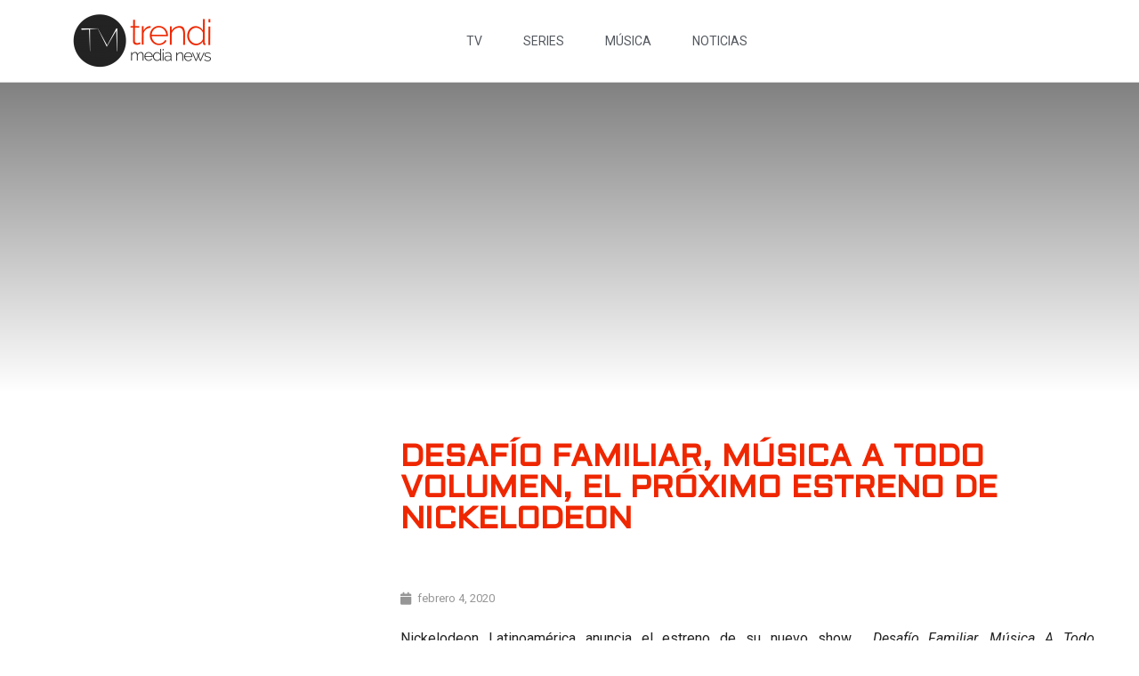

--- FILE ---
content_type: text/html; charset=utf-8
request_url: https://trendimedianews.com/desafio-familiar-musica-a-todo-volumen-el-proximo-estreno-de-nickelodeon
body_size: 12125
content:
<!DOCTYPE html>
<html lang="es">
<head>
  <meta charset="UTF-8">
  <meta name="viewport" content="width=device-width, initial-scale=1">
  <link rel="profile" href="https://gmpg.org/xfn/11">
  <title>Desafío Familiar, Música A Todo Volumen, el próximo estreno de Nickelodeon &#8211; Trendi Media News</title>
  <meta property="og:title" content="Desafío Familiar, Música A Todo Volumen, el próximo estreno de Nickelodeon">
  <meta property="og:description" content="Nickelodeon Latinoamérica anuncia el estreno de su nuevo show,&nbsp;&nbsp;Desafío Familiar, Música A Todo Volumen&nbsp;este&nbsp;viernes,7 de febrero a las 8">
  <meta property="og:url" content="https://trendimedianews.com/desafio-familiar-musica-a-todo-volumen-el-proximo-estreno-de-nickelodeon">
  <meta property="og:image" content="https://trendimedianews.com/wp-content/uploads/2020/02/nickelodeon.jpg">
  <meta property="og:image:width" content="730">
  <meta property="og:image:height" content="548">
  <meta property="og:image:type" content="image/jpeg">
  <meta property="og:type" content="article">
  <meta property="og:article:published_time" content="2020-02-04 19:05:52">
  <meta property="og:article:modified_time" content="2020-02-04 19:05:52">
  <meta property="og:article:tag" content="desafiofamiliar">
  <meta property="og:article:tag" content="musicaatodovolumen">
  <meta property="og:article:tag" content="nick">
  <meta property="og:article:tag" content="nickelodeon">
  <meta name="twitter:card" content="summary">
  <meta name="twitter:title" content="Desafío Familiar, Música A Todo Volumen, el próximo estreno de Nickelodeon">
  <meta name="twitter:description" content="Nickelodeon Latinoamérica anuncia el estreno de su nuevo show,&nbsp;&nbsp;Desafío Familiar, Música A Todo Volumen&nbsp;este&nbsp;viernes,7 de febrero a las 8">
  <meta name="twitter:image" content="https://trendimedianews.com/wp-content/uploads/2020/02/nickelodeon.jpg">
  <link rel="alternate" type="application/rss+xml" title="Trendi Media News &raquo; Feed" href="/feed">
  <link rel="alternate" type="application/rss+xml" title="Trendi Media News &raquo; Feed de los comentarios" href="/comments/feed">
  <link rel="alternate" type="application/rss+xml" title="Trendi Media News &raquo; Comentario Desafío Familiar, Música A Todo Volumen, el próximo estreno de Nickelodeon del feed" href="/desafio-familiar-musica-a-todo-volumen-el-proximo-estreno-de-nickelodeon/feed">
  <script type="text/javascript">
  window._wpemojiSettings = {"baseUrl":"https:\/\/s.w.org\/images\/core\/emoji\/14.0.0\/72x72\/","ext":".png","svgUrl":"https:\/\/s.w.org\/images\/core\/emoji\/14.0.0\/svg\/","svgExt":".svg","source":{"concatemoji":"https:\/\/trendimedianews.com\/wp-includes\/js\/wp-emoji-release.min.js"}};
  /*! This file is auto-generated */
  !function(e,a,t){var n,r,o,i=a.createElement("canvas"),p=i.getContext&&i.getContext("2d");function s(e,t){var a=String.fromCharCode,e=(p.clearRect(0,0,i.width,i.height),p.fillText(a.apply(this,e),0,0),i.toDataURL());return p.clearRect(0,0,i.width,i.height),p.fillText(a.apply(this,t),0,0),e===i.toDataURL()}function c(e){var t=a.createElement("script");t.src=e,t.defer=t.type="text/javascript",a.getElementsByTagName("head")[0].appendChild(t)}for(o=Array("flag","emoji"),t.supports={everything:!0,everythingExceptFlag:!0},r=0;r<o.length;r++)t.supports[o[r]]=function(e){if(p&&p.fillText)switch(p.textBaseline="top",p.font="600 32px Arial",e){case"flag":return s([127987,65039,8205,9895,65039],[127987,65039,8203,9895,65039])?!1:!s([55356,56826,55356,56819],[55356,56826,8203,55356,56819])&&!s([55356,57332,56128,56423,56128,56418,56128,56421,56128,56430,56128,56423,56128,56447],[55356,57332,8203,56128,56423,8203,56128,56418,8203,56128,56421,8203,56128,56430,8203,56128,56423,8203,56128,56447]);case"emoji":return!s([129777,127995,8205,129778,127999],[129777,127995,8203,129778,127999])}return!1}(o[r]),t.supports.everything=t.supports.everything&&t.supports[o[r]],"flag"!==o[r]&&(t.supports.everythingExceptFlag=t.supports.everythingExceptFlag&&t.supports[o[r]]);t.supports.everythingExceptFlag=t.supports.everythingExceptFlag&&!t.supports.flag,t.DOMReady=!1,t.readyCallback=function(){t.DOMReady=!0},t.supports.everything||(n=function(){t.readyCallback()},a.addEventListener?(a.addEventListener("DOMContentLoaded",n,!1),e.addEventListener("load",n,!1)):(e.attachEvent("onload",n),a.attachEvent("onreadystatechange",function(){"complete"===a.readyState&&t.readyCallback()})),(e=t.source||{}).concatemoji?c(e.concatemoji):e.wpemoji&&e.twemoji&&(c(e.twemoji),c(e.wpemoji)))}(window,document,window._wpemojiSettings);
  </script>
  <style type="text/css">
  img.wp-smiley,
  img.emoji {
        display: inline !important;
        border: none !important;
        box-shadow: none !important;
        height: 1em !important;
        width: 1em !important;
        margin: 0 0.07em !important;
        vertical-align: -0.1em !important;
        background: none !important;
        padding: 0 !important;
  }
  </style>
  <link rel='stylesheet' id='wp-block-library-css' href='/wp-includes/css/dist/block-library/style.min.css' type='text/css' media='all'>
  <link rel='stylesheet' id='classic-theme-styles-css' href='/wp-includes/css/classic-themes.min.css' type='text/css' media='all'>
  <style id='global-styles-inline-css' type='text/css'>
  body{--wp--preset--color--black: #000000;--wp--preset--color--cyan-bluish-gray: #abb8c3;--wp--preset--color--white: #ffffff;--wp--preset--color--pale-pink: #f78da7;--wp--preset--color--vivid-red: #cf2e2e;--wp--preset--color--luminous-vivid-orange: #ff6900;--wp--preset--color--luminous-vivid-amber: #fcb900;--wp--preset--color--light-green-cyan: #7bdcb5;--wp--preset--color--vivid-green-cyan: #00d084;--wp--preset--color--pale-cyan-blue: #8ed1fc;--wp--preset--color--vivid-cyan-blue: #0693e3;--wp--preset--color--vivid-purple: #9b51e0;--wp--preset--gradient--vivid-cyan-blue-to-vivid-purple: linear-gradient(135deg,rgba(6,147,227,1) 0%,rgb(155,81,224) 100%);--wp--preset--gradient--light-green-cyan-to-vivid-green-cyan: linear-gradient(135deg,rgb(122,220,180) 0%,rgb(0,208,130) 100%);--wp--preset--gradient--luminous-vivid-amber-to-luminous-vivid-orange: linear-gradient(135deg,rgba(252,185,0,1) 0%,rgba(255,105,0,1) 100%);--wp--preset--gradient--luminous-vivid-orange-to-vivid-red: linear-gradient(135deg,rgba(255,105,0,1) 0%,rgb(207,46,46) 100%);--wp--preset--gradient--very-light-gray-to-cyan-bluish-gray: linear-gradient(135deg,rgb(238,238,238) 0%,rgb(169,184,195) 100%);--wp--preset--gradient--cool-to-warm-spectrum: linear-gradient(135deg,rgb(74,234,220) 0%,rgb(151,120,209) 20%,rgb(207,42,186) 40%,rgb(238,44,130) 60%,rgb(251,105,98) 80%,rgb(254,248,76) 100%);--wp--preset--gradient--blush-light-purple: linear-gradient(135deg,rgb(255,206,236) 0%,rgb(152,150,240) 100%);--wp--preset--gradient--blush-bordeaux: linear-gradient(135deg,rgb(254,205,165) 0%,rgb(254,45,45) 50%,rgb(107,0,62) 100%);--wp--preset--gradient--luminous-dusk: linear-gradient(135deg,rgb(255,203,112) 0%,rgb(199,81,192) 50%,rgb(65,88,208) 100%);--wp--preset--gradient--pale-ocean: linear-gradient(135deg,rgb(255,245,203) 0%,rgb(182,227,212) 50%,rgb(51,167,181) 100%);--wp--preset--gradient--electric-grass: linear-gradient(135deg,rgb(202,248,128) 0%,rgb(113,206,126) 100%);--wp--preset--gradient--midnight: linear-gradient(135deg,rgb(2,3,129) 0%,rgb(40,116,252) 100%);--wp--preset--duotone--dark-grayscale: url('#wp-duotone-dark-grayscale');--wp--preset--duotone--grayscale: url('#wp-duotone-grayscale');--wp--preset--duotone--purple-yellow: url('#wp-duotone-purple-yellow');--wp--preset--duotone--blue-red: url('#wp-duotone-blue-red');--wp--preset--duotone--midnight: url('#wp-duotone-midnight');--wp--preset--duotone--magenta-yellow: url('#wp-duotone-magenta-yellow');--wp--preset--duotone--purple-green: url('#wp-duotone-purple-green');--wp--preset--duotone--blue-orange: url('#wp-duotone-blue-orange');--wp--preset--font-size--small: 13px;--wp--preset--font-size--medium: 20px;--wp--preset--font-size--large: 36px;--wp--preset--font-size--x-large: 42px;--wp--preset--spacing--20: 0.44rem;--wp--preset--spacing--30: 0.67rem;--wp--preset--spacing--40: 1rem;--wp--preset--spacing--50: 1.5rem;--wp--preset--spacing--60: 2.25rem;--wp--preset--spacing--70: 3.38rem;--wp--preset--spacing--80: 5.06rem;}:where(.is-layout-flex){gap: 0.5em;}body .is-layout-flow > .alignleft{float: left;margin-inline-start: 0;margin-inline-end: 2em;}body .is-layout-flow > .alignright{float: right;margin-inline-start: 2em;margin-inline-end: 0;}body .is-layout-flow > .aligncenter{margin-left: auto !important;margin-right: auto !important;}body .is-layout-constrained > .alignleft{float: left;margin-inline-start: 0;margin-inline-end: 2em;}body .is-layout-constrained > .alignright{float: right;margin-inline-start: 2em;margin-inline-end: 0;}body .is-layout-constrained > .aligncenter{margin-left: auto !important;margin-right: auto !important;}body .is-layout-constrained > :where(:not(.alignleft):not(.alignright):not(.alignfull)){max-width: var(--wp--style--global--content-size);margin-left: auto !important;margin-right: auto !important;}body .is-layout-constrained > .alignwide{max-width: var(--wp--style--global--wide-size);}body .is-layout-flex{display: flex;}body .is-layout-flex{flex-wrap: wrap;align-items: center;}body .is-layout-flex > *{margin: 0;}:where(.wp-block-columns.is-layout-flex){gap: 2em;}.has-black-color{color: var(--wp--preset--color--black) !important;}.has-cyan-bluish-gray-color{color: var(--wp--preset--color--cyan-bluish-gray) !important;}.has-white-color{color: var(--wp--preset--color--white) !important;}.has-pale-pink-color{color: var(--wp--preset--color--pale-pink) !important;}.has-vivid-red-color{color: var(--wp--preset--color--vivid-red) !important;}.has-luminous-vivid-orange-color{color: var(--wp--preset--color--luminous-vivid-orange) !important;}.has-luminous-vivid-amber-color{color: var(--wp--preset--color--luminous-vivid-amber) !important;}.has-light-green-cyan-color{color: var(--wp--preset--color--light-green-cyan) !important;}.has-vivid-green-cyan-color{color: var(--wp--preset--color--vivid-green-cyan) !important;}.has-pale-cyan-blue-color{color: var(--wp--preset--color--pale-cyan-blue) !important;}.has-vivid-cyan-blue-color{color: var(--wp--preset--color--vivid-cyan-blue) !important;}.has-vivid-purple-color{color: var(--wp--preset--color--vivid-purple) !important;}.has-black-background-color{background-color: var(--wp--preset--color--black) !important;}.has-cyan-bluish-gray-background-color{background-color: var(--wp--preset--color--cyan-bluish-gray) !important;}.has-white-background-color{background-color: var(--wp--preset--color--white) !important;}.has-pale-pink-background-color{background-color: var(--wp--preset--color--pale-pink) !important;}.has-vivid-red-background-color{background-color: var(--wp--preset--color--vivid-red) !important;}.has-luminous-vivid-orange-background-color{background-color: var(--wp--preset--color--luminous-vivid-orange) !important;}.has-luminous-vivid-amber-background-color{background-color: var(--wp--preset--color--luminous-vivid-amber) !important;}.has-light-green-cyan-background-color{background-color: var(--wp--preset--color--light-green-cyan) !important;}.has-vivid-green-cyan-background-color{background-color: var(--wp--preset--color--vivid-green-cyan) !important;}.has-pale-cyan-blue-background-color{background-color: var(--wp--preset--color--pale-cyan-blue) !important;}.has-vivid-cyan-blue-background-color{background-color: var(--wp--preset--color--vivid-cyan-blue) !important;}.has-vivid-purple-background-color{background-color: var(--wp--preset--color--vivid-purple) !important;}.has-black-border-color{border-color: var(--wp--preset--color--black) !important;}.has-cyan-bluish-gray-border-color{border-color: var(--wp--preset--color--cyan-bluish-gray) !important;}.has-white-border-color{border-color: var(--wp--preset--color--white) !important;}.has-pale-pink-border-color{border-color: var(--wp--preset--color--pale-pink) !important;}.has-vivid-red-border-color{border-color: var(--wp--preset--color--vivid-red) !important;}.has-luminous-vivid-orange-border-color{border-color: var(--wp--preset--color--luminous-vivid-orange) !important;}.has-luminous-vivid-amber-border-color{border-color: var(--wp--preset--color--luminous-vivid-amber) !important;}.has-light-green-cyan-border-color{border-color: var(--wp--preset--color--light-green-cyan) !important;}.has-vivid-green-cyan-border-color{border-color: var(--wp--preset--color--vivid-green-cyan) !important;}.has-pale-cyan-blue-border-color{border-color: var(--wp--preset--color--pale-cyan-blue) !important;}.has-vivid-cyan-blue-border-color{border-color: var(--wp--preset--color--vivid-cyan-blue) !important;}.has-vivid-purple-border-color{border-color: var(--wp--preset--color--vivid-purple) !important;}.has-vivid-cyan-blue-to-vivid-purple-gradient-background{background: var(--wp--preset--gradient--vivid-cyan-blue-to-vivid-purple) !important;}.has-light-green-cyan-to-vivid-green-cyan-gradient-background{background: var(--wp--preset--gradient--light-green-cyan-to-vivid-green-cyan) !important;}.has-luminous-vivid-amber-to-luminous-vivid-orange-gradient-background{background: var(--wp--preset--gradient--luminous-vivid-amber-to-luminous-vivid-orange) !important;}.has-luminous-vivid-orange-to-vivid-red-gradient-background{background: var(--wp--preset--gradient--luminous-vivid-orange-to-vivid-red) !important;}.has-very-light-gray-to-cyan-bluish-gray-gradient-background{background: var(--wp--preset--gradient--very-light-gray-to-cyan-bluish-gray) !important;}.has-cool-to-warm-spectrum-gradient-background{background: var(--wp--preset--gradient--cool-to-warm-spectrum) !important;}.has-blush-light-purple-gradient-background{background: var(--wp--preset--gradient--blush-light-purple) !important;}.has-blush-bordeaux-gradient-background{background: var(--wp--preset--gradient--blush-bordeaux) !important;}.has-luminous-dusk-gradient-background{background: var(--wp--preset--gradient--luminous-dusk) !important;}.has-pale-ocean-gradient-background{background: var(--wp--preset--gradient--pale-ocean) !important;}.has-electric-grass-gradient-background{background: var(--wp--preset--gradient--electric-grass) !important;}.has-midnight-gradient-background{background: var(--wp--preset--gradient--midnight) !important;}.has-small-font-size{font-size: var(--wp--preset--font-size--small) !important;}.has-medium-font-size{font-size: var(--wp--preset--font-size--medium) !important;}.has-large-font-size{font-size: var(--wp--preset--font-size--large) !important;}.has-x-large-font-size{font-size: var(--wp--preset--font-size--x-large) !important;}
  .wp-block-navigation a:where(:not(.wp-element-button)){color: inherit;}
  :where(.wp-block-columns.is-layout-flex){gap: 2em;}
  .wp-block-pullquote{font-size: 1.5em;line-height: 1.6;}
  </style>
  <link rel='stylesheet' id='hello-elementor-css' href='/wp-content/themes/hello-elementor/style.min.css' type='text/css' media='all'>
  <link rel='stylesheet' id='hello-elementor-theme-style-css' href='/wp-content/themes/hello-elementor/theme.min.css' type='text/css' media='all'>
  <link rel='stylesheet' id='elementor-icons-css' href='/wp-content/plugins/elementor/assets/lib/eicons/css/elementor-icons.min.css' type='text/css' media='all'>
  <link rel='stylesheet' id='elementor-frontend-legacy-css' href='/wp-content/plugins/elementor/assets/css/frontend-legacy.min.css' type='text/css' media='all'>
  <link rel='stylesheet' id='elementor-frontend-css' href='/wp-content/plugins/elementor/assets/css/frontend.min.css' type='text/css' media='all'>
  <style id='elementor-frontend-inline-css' type='text/css'>
  .elementor-21 .elementor-element.elementor-element-646d77a0:not(.elementor-motion-effects-element-type-background), .elementor-21 .elementor-element.elementor-element-646d77a0 > .elementor-motion-effects-container > .elementor-motion-effects-layer{background-image:url("/wp-content/uploads/2020/02/nickelodeon.jpg");}
  </style>
  <link rel='stylesheet' id='elementor-post-155-css' href='/wp-content/uploads/elementor/css/post-155.css' type='text/css' media='all'>
  <link rel='stylesheet' id='elementor-pro-css' href='/wp-content/plugins/elementor-pro/assets/css/frontend.min.css' type='text/css' media='all'>
  <link rel='stylesheet' id='elementor-global-css' href='/wp-content/uploads/elementor/css/global.css' type='text/css' media='all'>
  <link rel='stylesheet' id='elementor-post-7-css' href='/wp-content/uploads/elementor/css/post-7.css' type='text/css' media='all'>
  <link rel='stylesheet' id='elementor-post-47-css' href='/wp-content/uploads/elementor/css/post-47.css' type='text/css' media='all'>
  <link rel='stylesheet' id='elementor-post-21-css' href='/wp-content/uploads/elementor/css/post-21.css' type='text/css' media='all'>
  <link rel='stylesheet' id='google-fonts-1-css' href='https://fonts.googleapis.com/css?family=Roboto%3A100%2C100italic%2C200%2C200italic%2C300%2C300italic%2C400%2C400italic%2C500%2C500italic%2C600%2C600italic%2C700%2C700italic%2C800%2C800italic%2C900%2C900italic%7CRoboto+Slab%3A100%2C100italic%2C200%2C200italic%2C300%2C300italic%2C400%2C400italic%2C500%2C500italic%2C600%2C600italic%2C700%2C700italic%2C800%2C800italic%2C900%2C900italic%7CAldrich%3A100%2C100italic%2C200%2C200italic%2C300%2C300italic%2C400%2C400italic%2C500%2C500italic%2C600%2C600italic%2C700%2C700italic%2C800%2C800italic%2C900%2C900italic&#038;display=auto&#038;ver=6.1.3' type='text/css' media='all'>
  <link rel='stylesheet' id='elementor-icons-shared-0-css' href='/wp-content/plugins/elementor/assets/lib/font-awesome/css/fontawesome.min.css' type='text/css' media='all'>
  <link rel='stylesheet' id='elementor-icons-fa-solid-css' href='/wp-content/plugins/elementor/assets/lib/font-awesome/css/solid.min.css' type='text/css' media='all'>
  <link rel='stylesheet' id='elementor-icons-fa-brands-css' href='/wp-content/plugins/elementor/assets/lib/font-awesome/css/brands.min.css' type='text/css' media='all'>
  <link rel="preconnect" href="https://fonts.gstatic.com/" crossorigin="">
  <link rel="https://api.w.org/" href="/wp-json/">
  <link rel="alternate" type="application/json" href="/wp-json/wp/v2/posts/120">
  <link rel="EditURI" type="application/rsd+xml" title="RSD" href="/xmlrpc.php">
  <link rel="wlwmanifest" type="application/wlwmanifest+xml" href="/wp-includes/wlwmanifest.xml">
  <link rel="canonical" href="/desafio-familiar-musica-a-todo-volumen-el-proximo-estreno-de-nickelodeon">
  <link rel='shortlink' href='/?p=120'>
  <link rel="alternate" type="application/json+oembed" href="/wp-json/oembed/1.0/embed?url=https%3A%2F%2Ftrendimedianews.com%2Fdesafio-familiar-musica-a-todo-volumen-el-proximo-estreno-de-nickelodeon">
  <link rel="alternate" type="text/xml+oembed" href="/wp-json/oembed/1.0/embed?url=https%3A%2F%2Ftrendimedianews.com%2Fdesafio-familiar-musica-a-todo-volumen-el-proximo-estreno-de-nickelodeon&#038;format=xml">
  <meta name="onesignal" content="wordpress-plugin">
  <link rel="icon" href="/wp-content/uploads/2020/01/cropped-trendimedianews-02-1-32x32.png" sizes="32x32">
  <link rel="icon" href="/wp-content/uploads/2020/01/cropped-trendimedianews-02-1-192x192.png" sizes="192x192">
  <link rel="apple-touch-icon" href="/wp-content/uploads/2020/01/cropped-trendimedianews-02-1-180x180.png">
  <meta name="msapplication-TileImage" content="https://trendimedianews.com/wp-content/uploads/2020/01/cropped-trendimedianews-02-1-270x270.png">
</head>
<body data-rsssl="1" class="post-template-default single single-post postid-120 single-format-standard wp-custom-logo elementor-default elementor-kit-155 elementor-page-21">
  <svg xmlns="http://www.w3.org/2000/svg" viewbox="0 0 0 0" width="0" height="0" focusable="false" role="none" style="visibility: hidden; position: absolute; left: -9999px; overflow: hidden;">
  <defs>
    <filter id="wp-duotone-dark-grayscale">
      <fecolormatrix color-interpolation-filters="sRGB" type="matrix" values=".299 .587 .114 0 0 .299 .587 .114 0 0 .299 .587 .114 0 0 .299 .587 .114 0 0"></fecolormatrix>
      <fecomponenttransfer color-interpolation-filters="sRGB">
        <fefuncr type="table" tablevalues="0 0.49803921568627"></fefuncr>
        <fefuncg type="table" tablevalues="0 0.49803921568627"></fefuncg>
        <fefuncb type="table" tablevalues="0 0.49803921568627"></fefuncb>
        <fefunca type="table" tablevalues="1 1"></fefunca>
      </fecomponenttransfer>
      <fecomposite in2="SourceGraphic" operator="in"></fecomposite>
    </filter>
  </defs></svg><svg xmlns="http://www.w3.org/2000/svg" viewbox="0 0 0 0" width="0" height="0" focusable="false" role="none" style="visibility: hidden; position: absolute; left: -9999px; overflow: hidden;">
  <defs>
    <filter id="wp-duotone-grayscale">
      <fecolormatrix color-interpolation-filters="sRGB" type="matrix" values=".299 .587 .114 0 0 .299 .587 .114 0 0 .299 .587 .114 0 0 .299 .587 .114 0 0"></fecolormatrix>
      <fecomponenttransfer color-interpolation-filters="sRGB">
        <fefuncr type="table" tablevalues="0 1"></fefuncr>
        <fefuncg type="table" tablevalues="0 1"></fefuncg>
        <fefuncb type="table" tablevalues="0 1"></fefuncb>
        <fefunca type="table" tablevalues="1 1"></fefunca>
      </fecomponenttransfer>
      <fecomposite in2="SourceGraphic" operator="in"></fecomposite>
    </filter>
  </defs></svg><svg xmlns="http://www.w3.org/2000/svg" viewbox="0 0 0 0" width="0" height="0" focusable="false" role="none" style="visibility: hidden; position: absolute; left: -9999px; overflow: hidden;">
  <defs>
    <filter id="wp-duotone-purple-yellow">
      <fecolormatrix color-interpolation-filters="sRGB" type="matrix" values=".299 .587 .114 0 0 .299 .587 .114 0 0 .299 .587 .114 0 0 .299 .587 .114 0 0"></fecolormatrix>
      <fecomponenttransfer color-interpolation-filters="sRGB">
        <fefuncr type="table" tablevalues="0.54901960784314 0.98823529411765"></fefuncr>
        <fefuncg type="table" tablevalues="0 1"></fefuncg>
        <fefuncb type="table" tablevalues="0.71764705882353 0.25490196078431"></fefuncb>
        <fefunca type="table" tablevalues="1 1"></fefunca>
      </fecomponenttransfer>
      <fecomposite in2="SourceGraphic" operator="in"></fecomposite>
    </filter>
  </defs></svg><svg xmlns="http://www.w3.org/2000/svg" viewbox="0 0 0 0" width="0" height="0" focusable="false" role="none" style="visibility: hidden; position: absolute; left: -9999px; overflow: hidden;">
  <defs>
    <filter id="wp-duotone-blue-red">
      <fecolormatrix color-interpolation-filters="sRGB" type="matrix" values=".299 .587 .114 0 0 .299 .587 .114 0 0 .299 .587 .114 0 0 .299 .587 .114 0 0"></fecolormatrix>
      <fecomponenttransfer color-interpolation-filters="sRGB">
        <fefuncr type="table" tablevalues="0 1"></fefuncr>
        <fefuncg type="table" tablevalues="0 0.27843137254902"></fefuncg>
        <fefuncb type="table" tablevalues="0.5921568627451 0.27843137254902"></fefuncb>
        <fefunca type="table" tablevalues="1 1"></fefunca>
      </fecomponenttransfer>
      <fecomposite in2="SourceGraphic" operator="in"></fecomposite>
    </filter>
  </defs></svg><svg xmlns="http://www.w3.org/2000/svg" viewbox="0 0 0 0" width="0" height="0" focusable="false" role="none" style="visibility: hidden; position: absolute; left: -9999px; overflow: hidden;">
  <defs>
    <filter id="wp-duotone-midnight">
      <fecolormatrix color-interpolation-filters="sRGB" type="matrix" values=".299 .587 .114 0 0 .299 .587 .114 0 0 .299 .587 .114 0 0 .299 .587 .114 0 0"></fecolormatrix>
      <fecomponenttransfer color-interpolation-filters="sRGB">
        <fefuncr type="table" tablevalues="0 0"></fefuncr>
        <fefuncg type="table" tablevalues="0 0.64705882352941"></fefuncg>
        <fefuncb type="table" tablevalues="0 1"></fefuncb>
        <fefunca type="table" tablevalues="1 1"></fefunca>
      </fecomponenttransfer>
      <fecomposite in2="SourceGraphic" operator="in"></fecomposite>
    </filter>
  </defs></svg><svg xmlns="http://www.w3.org/2000/svg" viewbox="0 0 0 0" width="0" height="0" focusable="false" role="none" style="visibility: hidden; position: absolute; left: -9999px; overflow: hidden;">
  <defs>
    <filter id="wp-duotone-magenta-yellow">
      <fecolormatrix color-interpolation-filters="sRGB" type="matrix" values=".299 .587 .114 0 0 .299 .587 .114 0 0 .299 .587 .114 0 0 .299 .587 .114 0 0"></fecolormatrix>
      <fecomponenttransfer color-interpolation-filters="sRGB">
        <fefuncr type="table" tablevalues="0.78039215686275 1"></fefuncr>
        <fefuncg type="table" tablevalues="0 0.94901960784314"></fefuncg>
        <fefuncb type="table" tablevalues="0.35294117647059 0.47058823529412"></fefuncb>
        <fefunca type="table" tablevalues="1 1"></fefunca>
      </fecomponenttransfer>
      <fecomposite in2="SourceGraphic" operator="in"></fecomposite>
    </filter>
  </defs></svg><svg xmlns="http://www.w3.org/2000/svg" viewbox="0 0 0 0" width="0" height="0" focusable="false" role="none" style="visibility: hidden; position: absolute; left: -9999px; overflow: hidden;">
  <defs>
    <filter id="wp-duotone-purple-green">
      <fecolormatrix color-interpolation-filters="sRGB" type="matrix" values=".299 .587 .114 0 0 .299 .587 .114 0 0 .299 .587 .114 0 0 .299 .587 .114 0 0"></fecolormatrix>
      <fecomponenttransfer color-interpolation-filters="sRGB">
        <fefuncr type="table" tablevalues="0.65098039215686 0.40392156862745"></fefuncr>
        <fefuncg type="table" tablevalues="0 1"></fefuncg>
        <fefuncb type="table" tablevalues="0.44705882352941 0.4"></fefuncb>
        <fefunca type="table" tablevalues="1 1"></fefunca>
      </fecomponenttransfer>
      <fecomposite in2="SourceGraphic" operator="in"></fecomposite>
    </filter>
  </defs></svg><svg xmlns="http://www.w3.org/2000/svg" viewbox="0 0 0 0" width="0" height="0" focusable="false" role="none" style="visibility: hidden; position: absolute; left: -9999px; overflow: hidden;">
  <defs>
    <filter id="wp-duotone-blue-orange">
      <fecolormatrix color-interpolation-filters="sRGB" type="matrix" values=".299 .587 .114 0 0 .299 .587 .114 0 0 .299 .587 .114 0 0 .299 .587 .114 0 0"></fecolormatrix>
      <fecomponenttransfer color-interpolation-filters="sRGB">
        <fefuncr type="table" tablevalues="0.098039215686275 1"></fefuncr>
        <fefuncg type="table" tablevalues="0 0.66274509803922"></fefuncg>
        <fefuncb type="table" tablevalues="0.84705882352941 0.41960784313725"></fefuncb>
        <fefunca type="table" tablevalues="1 1"></fefunca>
      </fecomponenttransfer>
      <fecomposite in2="SourceGraphic" operator="in"></fecomposite>
    </filter>
  </defs></svg>
  <div data-elementor-type="header" data-elementor-id="7" class="elementor elementor-7 elementor-location-header">
    <div class="elementor-section-wrap">
      <header class="elementor-section elementor-top-section elementor-element elementor-element-2b2eae05 elementor-section-content-middle elementor-section-boxed elementor-section-height-default elementor-section-height-default" data-id="2b2eae05" data-element_type="section" data-settings="{&quot;background_background&quot;:&quot;classic&quot;,&quot;sticky&quot;:&quot;top&quot;,&quot;sticky_on&quot;:[&quot;desktop&quot;,&quot;tablet&quot;,&quot;mobile&quot;],&quot;sticky_offset&quot;:0,&quot;sticky_effects_offset&quot;:0}">
        <div class="elementor-container elementor-column-gap-no">
          <div class="elementor-row">
            <div class="elementor-column elementor-col-25 elementor-top-column elementor-element elementor-element-7d271ce1" data-id="7d271ce1" data-element_type="column">
              <div class="elementor-column-wrap elementor-element-populated">
                <div class="elementor-widget-wrap">
                  <div class="elementor-element elementor-element-5bb297a elementor-widget elementor-widget-image" data-id="5bb297a" data-element_type="widget" data-widget_type="image.default">
                    <div class="elementor-widget-container">
                      <div class="elementor-image">
                        <a href="/"><img src="/wp-content/uploads/elementor/thumbs/trendimedianews-02-ok035tovib48wzlgexxyfn6dswkal8k9o6jwyg7lds.png" title="trendimedianews" alt="Trendi Media News"></a>
                      </div>
                    </div>
                  </div>
                </div>
              </div>
            </div>
            <div class="elementor-column elementor-col-50 elementor-top-column elementor-element elementor-element-2159aab5" data-id="2159aab5" data-element_type="column">
              <div class="elementor-column-wrap elementor-element-populated">
                <div class="elementor-widget-wrap">
                  <div class="elementor-element elementor-element-4465c98e elementor-nav-menu__align-center elementor-nav-menu--stretch elementor-nav-menu--dropdown-tablet elementor-nav-menu__text-align-aside elementor-nav-menu--toggle elementor-nav-menu--burger elementor-widget elementor-widget-nav-menu" data-id="4465c98e" data-element_type="widget" data-settings="{&quot;full_width&quot;:&quot;stretch&quot;,&quot;layout&quot;:&quot;horizontal&quot;,&quot;submenu_icon&quot;:{&quot;value&quot;:&quot;&lt;i class=\&quot;fas fa-caret-down\&quot;&gt;&lt;\/i&gt;&quot;,&quot;library&quot;:&quot;fa-solid&quot;},&quot;toggle&quot;:&quot;burger&quot;}" data-widget_type="nav-menu.default">
                    <div class="elementor-widget-container">
                      <nav migration_allowed="1" migrated="0" role="navigation" class="elementor-nav-menu--main elementor-nav-menu__container elementor-nav-menu--layout-horizontal e--pointer-underline e--animation-slide">
                        <ul id="menu-1-4465c98e" class="elementor-nav-menu">
                          <li class="menu-item menu-item-type-taxonomy menu-item-object-category current-post-ancestor current-menu-parent current-post-parent menu-item-80">
                            <a href="/category/tv" class="elementor-item">TV</a>
                          </li>
                          <li class="menu-item menu-item-type-taxonomy menu-item-object-category menu-item-82">
                            <a href="/category/series" class="elementor-item">Series</a>
                          </li>
                          <li class="menu-item menu-item-type-taxonomy menu-item-object-category menu-item-225">
                            <a href="/category/musica" class="elementor-item">Música</a>
                          </li>
                          <li class="menu-item menu-item-type-taxonomy menu-item-object-category current-post-ancestor current-menu-parent current-post-parent menu-item-81">
                            <a href="/category/noticias" class="elementor-item">Noticias</a>
                          </li>
                        </ul>
                      </nav>
                      <div class="elementor-menu-toggle" role="button" tabindex="0" aria-label="Menu Toggle" aria-expanded="false">
                        <i aria-hidden="true" role="presentation" class="elementor-menu-toggle__icon--open eicon-menu-bar"></i><i aria-hidden="true" role="presentation" class="elementor-menu-toggle__icon--close eicon-close"></i> <span class="elementor-screen-only">Menu</span>
                      </div>
                      <nav class="elementor-nav-menu--dropdown elementor-nav-menu__container" role="navigation" aria-hidden="true">
                        <ul id="menu-2-4465c98e" class="elementor-nav-menu">
                          <li class="menu-item menu-item-type-taxonomy menu-item-object-category current-post-ancestor current-menu-parent current-post-parent menu-item-80">
                            <a href="/category/tv" class="elementor-item" tabindex="-1">TV</a>
                          </li>
                          <li class="menu-item menu-item-type-taxonomy menu-item-object-category menu-item-82">
                            <a href="/category/series" class="elementor-item" tabindex="-1">Series</a>
                          </li>
                          <li class="menu-item menu-item-type-taxonomy menu-item-object-category menu-item-225">
                            <a href="/category/musica" class="elementor-item" tabindex="-1">Música</a>
                          </li>
                          <li class="menu-item menu-item-type-taxonomy menu-item-object-category current-post-ancestor current-menu-parent current-post-parent menu-item-81">
                            <a href="/category/noticias" class="elementor-item" tabindex="-1">Noticias</a>
                          </li>
                        </ul>
                      </nav>
                    </div>
                  </div>
                </div>
              </div>
            </div>
            <div class="elementor-column elementor-col-25 elementor-top-column elementor-element elementor-element-124da438" data-id="124da438" data-element_type="column">
              <div class="elementor-column-wrap elementor-element-populated">
                <div class="elementor-widget-wrap">
                  <div class="elementor-element elementor-element-198e1241 elementor-shape-square e-grid-align-right elementor-grid-0 elementor-widget elementor-widget-social-icons" data-id="198e1241" data-element_type="widget" data-widget_type="social-icons.default">
                    <div class="elementor-widget-container">
                      <div class="elementor-social-icons-wrapper elementor-grid">
                        <span class="elementor-grid-item"><span class="elementor-screen-only">Facebook-f</span> <i class="fab fa-facebook-f"></i></span> <span class="elementor-grid-item"><span class="elementor-screen-only">Twitter</span> <i class="fab fa-twitter"></i></span> <span class="elementor-grid-item"><span class="elementor-screen-only">Instagram</span> <i class="fab fa-instagram"></i></span>
                      </div>
                    </div>
                  </div>
                </div>
              </div>
            </div>
          </div>
        </div>
      </header>
    </div>
  </div>
  <div data-elementor-type="single" data-elementor-id="21" class="elementor elementor-21 elementor-location-single post-120 post type-post status-publish format-standard has-post-thumbnail hentry category-noticias category-tv tag-desafiofamiliar tag-musicaatodovolumen tag-nick tag-nickelodeon">
    <div class="elementor-section-wrap">
      <section class="elementor-section elementor-top-section elementor-element elementor-element-646d77a0 elementor-section-height-min-height elementor-section-boxed elementor-section-height-default elementor-section-items-middle" data-id="646d77a0" data-element_type="section" data-settings="{&quot;background_background&quot;:&quot;classic&quot;}">
        <div class="elementor-background-overlay"></div>
        <div class="elementor-container elementor-column-gap-default">
          <div class="elementor-row">
            <div class="elementor-column elementor-col-100 elementor-top-column elementor-element elementor-element-1efd4f2" data-id="1efd4f2" data-element_type="column">
              <div class="elementor-column-wrap">
                <div class="elementor-widget-wrap"></div>
              </div>
            </div>
          </div>
        </div>
      </section>
      <section class="elementor-section elementor-top-section elementor-element elementor-element-551df325 elementor-reverse-mobile elementor-section-boxed elementor-section-height-default elementor-section-height-default" data-id="551df325" data-element_type="section">
        <div class="elementor-container elementor-column-gap-default">
          <div class="elementor-row">
            <div class="elementor-column elementor-col-50 elementor-top-column elementor-element elementor-element-6ff608eb" data-id="6ff608eb" data-element_type="column">
              <div class="elementor-column-wrap elementor-element-populated">
                <div class="elementor-widget-wrap">
                  <div class="elementor-element elementor-element-2a3c335 elementor-widget elementor-widget-theme-post-featured-image elementor-widget-image" data-id="2a3c335" data-element_type="widget" data-widget_type="theme-post-featured-image.default">
                    <div class="elementor-widget-container">
                      <div class="elementor-image"><img width="730" height="548" src="/wp-content/uploads/2020/02/nickelodeon.jpg" class="attachment-large size-large wp-image-121" alt="" loading="lazy" srcset="/wp-content/uploads/2020/02/nickelodeon.jpg 730w, /wp-content/uploads/2020/02/nickelodeon-300x225.jpg 300w" sizes="(max-width: 730px) 100vw, 730px"></div>
                    </div>
                  </div>
                  <div class="elementor-element elementor-element-43d5aa75 elementor-share-buttons--skin-boxed elementor-share-buttons--align-center elementor-share-buttons--view-icon-text elementor-share-buttons--shape-square elementor-grid-0 elementor-share-buttons--color-official elementor-widget elementor-widget-share-buttons" data-id="43d5aa75" data-element_type="widget" data-widget_type="share-buttons.default">
                    <div class="elementor-widget-container">
                      <div class="elementor-grid">
                        <div class="elementor-grid-item">
                          <div class="elementor-share-btn elementor-share-btn_whatsapp">
                            <span class="elementor-share-btn__icon"><i class="fab fa-whatsapp" aria-hidden="true"></i> <span class="elementor-screen-only">Share on whatsapp</span></span>
                            <div class="elementor-share-btn__text">
                              <span class="elementor-share-btn__title">WhatsApp</span>
                            </div>
                          </div>
                        </div>
                        <div class="elementor-grid-item">
                          <div class="elementor-share-btn elementor-share-btn_facebook">
                            <span class="elementor-share-btn__icon"><i class="fab fa-facebook" aria-hidden="true"></i> <span class="elementor-screen-only">Share on facebook</span></span>
                            <div class="elementor-share-btn__text">
                              <span class="elementor-share-btn__title">Facebook</span>
                            </div>
                          </div>
                        </div>
                        <div class="elementor-grid-item">
                          <div class="elementor-share-btn elementor-share-btn_twitter">
                            <span class="elementor-share-btn__icon"><i class="fab fa-twitter" aria-hidden="true"></i> <span class="elementor-screen-only">Share on twitter</span></span>
                            <div class="elementor-share-btn__text">
                              <span class="elementor-share-btn__title">Twitter</span>
                            </div>
                          </div>
                        </div>
                        <div class="elementor-grid-item">
                          <div class="elementor-share-btn elementor-share-btn_linkedin">
                            <span class="elementor-share-btn__icon"><i class="fab fa-linkedin" aria-hidden="true"></i> <span class="elementor-screen-only">Share on linkedin</span></span>
                            <div class="elementor-share-btn__text">
                              <span class="elementor-share-btn__title">LinkedIn</span>
                            </div>
                          </div>
                        </div>
                      </div>
                    </div>
                  </div>
                  <div class="elementor-element elementor-element-564bc83f elementor-widget elementor-widget-heading" data-id="564bc83f" data-element_type="widget" data-widget_type="heading.default">
                    <div class="elementor-widget-container">
                      <h4 class="elementor-heading-title elementor-size-default">Te puede interesar</h4>
                    </div>
                  </div>
                  <div class="elementor-element elementor-element-3885358d elementor-grid-1 elementor-posts--thumbnail-left elementor-grid-tablet-1 elementor-grid-mobile-1 elementor-widget elementor-widget-posts" data-id="3885358d" data-element_type="widget" data-settings="{&quot;classic_columns&quot;:&quot;1&quot;,&quot;classic_row_gap&quot;:{&quot;unit&quot;:&quot;px&quot;,&quot;size&quot;:10,&quot;sizes&quot;:[]},&quot;classic_columns_tablet&quot;:&quot;1&quot;,&quot;classic_columns_mobile&quot;:&quot;1&quot;,&quot;classic_row_gap_tablet&quot;:{&quot;unit&quot;:&quot;px&quot;,&quot;size&quot;:&quot;&quot;,&quot;sizes&quot;:[]},&quot;classic_row_gap_mobile&quot;:{&quot;unit&quot;:&quot;px&quot;,&quot;size&quot;:&quot;&quot;,&quot;sizes&quot;:[]}}" data-widget_type="posts.classic">
                    <div class="elementor-widget-container">
                      <div class="elementor-posts-container elementor-posts elementor-posts--skin-classic elementor-grid">
                        <article class="elementor-post elementor-grid-item post-445 post type-post status-publish format-standard has-post-thumbnail hentry category-noticias category-series tag-bose tag-ivansanchez tag-josepastor tag-miguelbose tag-paramountplus">
                          <a class="elementor-post__thumbnail__link" href="/ivan-sanchez-y-jose-pastor-seran-miguel-bose-en-el-nuevo-original-de-paramount">
                          <div class="elementor-post__thumbnail"><img width="300" height="169" src="/wp-content/uploads/2022/01/Jose-Pastor-Color-Miguel-Bose-300x169.jpg" class="attachment-medium size-medium wp-image-446" alt="" loading="lazy"></div></a>
                          <div class="elementor-post__text">
                            <h3 class="elementor-post__title"><a href="/ivan-sanchez-y-jose-pastor-seran-miguel-bose-en-el-nuevo-original-de-paramount">Iván Sánchez y José Pastor serán Miguel Bosé en el nuevo original de Paramount+</a></h3>
                            <div class="elementor-post__meta-data">
                              <span class="elementor-post-date">enero 12, 2022</span> <span class="elementor-post-avatar">No hay comentarios</span>
                            </div>
                            <div class="elementor-post__excerpt">
                              <p>Paramount+&nbsp;anunció que&nbsp;Iván Sánchez y José Pastor&nbsp;se unirán al elenco e interpretarán a Miguel Bosé en la biopic&nbsp;Bosé, una serie original de Paramount+</p>
                            </div>
                          </div>
                        </article>
                        <article class="elementor-post elementor-grid-item post-442 post type-post status-publish format-standard has-post-thumbnail hentry category-noticias category-series tag-paramountplus tag-theoffer">
                          <a class="elementor-post__thumbnail__link" href="/anuncian-estreno-de-the-offer-en-mexico-y-latinoamerica">
                          <div class="elementor-post__thumbnail"><img width="200" height="300" src="/wp-content/uploads/2022/01/the-offer-200x300.jpg" class="attachment-medium size-medium wp-image-443" alt="" loading="lazy"></div></a>
                          <div class="elementor-post__text">
                            <h3 class="elementor-post__title"><a href="/anuncian-estreno-de-the-offer-en-mexico-y-latinoamerica">Anuncian estreno de The Offer en México y Latinoamérica</a></h3>
                            <div class="elementor-post__meta-data">
                              <span class="elementor-post-date">enero 12, 2022</span> <span class="elementor-post-avatar">No hay comentarios</span>
                            </div>
                            <div class="elementor-post__excerpt">
                              <p>Paramount+,&nbsp;el servicio de streaming de ViacomCBS, anunció hoy que la serie&nbsp;The Offer&nbsp;se estrenará muy pronto, exclusivamente para los suscriptores de Paramount+ en</p>
                            </div>
                          </div>
                        </article>
                        <article class="elementor-post elementor-grid-item post-439 post type-post status-publish format-standard has-post-thumbnail hentry category-uncategorized">
                          <a class="elementor-post__thumbnail__link" href="/marley-mirko-llegan-a-paramount">
                          <div class="elementor-post__thumbnail"><img width="300" height="173" src="/wp-content/uploads/2022/01/Marley-y-Mirko-300x173.jpg" class="attachment-medium size-medium wp-image-440" alt="" loading="lazy"></div></a>
                          <div class="elementor-post__text">
                            <h3 class="elementor-post__title"><a href="/marley-mirko-llegan-a-paramount">Marley &#038; Mirko llegan a Paramount+</a></h3>
                            <div class="elementor-post__meta-data">
                              <span class="elementor-post-date">enero 12, 2022</span> <span class="elementor-post-avatar">No hay comentarios</span>
                            </div>
                            <div class="elementor-post__excerpt">
                              <p>Paramount+, el servicio de streaming premium de ViacomCBS, anuncia la llegada de&nbsp;Marley &amp; Mirko&nbsp;y presenta el trailer de la serie. Marley es</p>
                            </div>
                          </div>
                        </article>
                      </div>
                    </div>
                  </div>
                </div>
              </div>
            </div>
            <div class="elementor-column elementor-col-50 elementor-top-column elementor-element elementor-element-2ea959e1" data-id="2ea959e1" data-element_type="column">
              <div class="elementor-column-wrap elementor-element-populated">
                <div class="elementor-widget-wrap">
                  <div class="elementor-element elementor-element-4192d978 elementor-widget elementor-widget-theme-post-title elementor-page-title elementor-widget-heading" data-id="4192d978" data-element_type="widget" data-widget_type="theme-post-title.default">
                    <div class="elementor-widget-container">
                      <h1 class="elementor-heading-title elementor-size-default">Desafío Familiar, Música A Todo Volumen, el próximo estreno de Nickelodeon</h1>
                    </div>
                  </div>
                  <div class="elementor-element elementor-element-62cca934 elementor-widget elementor-widget-post-info" data-id="62cca934" data-element_type="widget" data-widget_type="post-info.default">
                    <div class="elementor-widget-container">
                      <ul class="elementor-inline-items elementor-icon-list-items elementor-post-info">
                        <li class="elementor-icon-list-item elementor-repeater-item-a475e37 elementor-inline-item" itemprop="datePublished">
                          <a href="/2020/02/04"><span class="elementor-icon-list-icon"><i aria-hidden="true" class="fas fa-calendar"></i></span> <span class="elementor-icon-list-text elementor-post-info__item elementor-post-info__item--type-date">febrero 4, 2020</span></a>
                        </li>
                      </ul>
                    </div>
                  </div>
                  <div class="elementor-element elementor-element-573b622b elementor-widget elementor-widget-theme-post-content" data-id="573b622b" data-element_type="widget" data-widget_type="theme-post-content.default">
                    <div class="elementor-widget-container">
                      <p>Nickelodeon Latinoamérica anuncia el estreno de su nuevo show,&nbsp;&nbsp;<em>Desafío Familiar, Música A Todo Volumen&nbsp;</em>este<strong>&nbsp;viernes,</strong><strong>7 de febrero a las 8:30pm México / 8pm Colombia / 9pm Venezuela / 10pm Chile / 8:30hs Argentina / 6pm&nbsp;Brasil</strong>&nbsp;y estrenará&nbsp;<strong>nuevos episodios cada viernes</strong>.&nbsp;<br>
                      <br>
                      Treinta talentosas familias presentando temas musicales de todos los géneros toman el escenario&nbsp;para competir por un contrato de grabación con Republic Records y la oportunidad de ganar $250 mil dólares en efectivo. El jurado está conformado por celebridades reconocidas internacionalmente, la súper estrella ganadora de un Grammy&nbsp;<strong>Ciara</strong>, la sensación de los medios digitales&nbsp;<strong>David Dobrik</strong>, la ícono del pop, presentadora y estrella de Broadway,&nbsp;<strong>Debbie Gibson</strong>; y el cantante y personalidad de televisión,<strong>&nbsp;Nick Lachey</strong><br>
                      <br>
                      <em>Desafío Familiar, Música A Todo Volumen&nbsp;</em>estrena con 5 familias listas para el enfrentamiento musical: la&nbsp;<strong>Familia Rees</strong>&nbsp;de Nashville compuesta por ocho familiares&nbsp;que interpretan&nbsp;“Walking on Sunshine”;&nbsp;<strong>Wanmor,</strong>&nbsp;la banda musical de hermanos de New Jersey, hijos de Wanye de Boyz II Men interpretando “It’s So Hard to Say Goodbye to Yesterday”; de Rancho Santa Margarita, California, los hermanos&nbsp;<strong>Juat Sibs,&nbsp;</strong>compuesto de dos chicas y su hermano que interpretan “Honeymoon Avenue”; el dúo de hermanos&nbsp;<strong>Juna N Joey&nbsp;</strong>de West Palm Beach, Florida interpretando “Beautiful Crazy”; &nbsp;y el cuarteto de hermanos de San Jacinto, California&nbsp;<strong>The Mitchells</strong>&nbsp;cerrando con el tema “We Got the Beat”.</p>
                      <p><em>Desafío Familiar, Música A Todo Volumen</em>&nbsp;es producido por The Intellectual Property Corporation (IPC) de Industrial Media, galardonada por los Emmy.&nbsp;Eli Holzman y Aaron Saidman de IPC (<em>Undercover Boss, So You Think You Can Dance</em>), Claire Kosloff y el showrunner Jeff Boggs (<em>Nashville Star, Will Rock You</em>) como productores ejecutivos. Ciara también es productora ejecutiva, junto con Republic Records y Rob Bagshaw y Paul J Medford de Nickelodeon. La serie está dirigida por Julia Knowles (The X Factor, MTV Europe Music Awards), y cuenta con la escenografía del ganador del premio Emmy, Anton Goss (The Voice, Shark Tank). La producción de&nbsp;<em>Desafio Familiar, Música a Todo Volumen</em>&nbsp;en Estados Unidos es&nbsp;supervisada por Rob Bagshaw, Vicepresidente Ejecutivo de contenido sin guión en Nickelodeon.</p>
                    </div>
                  </div>
                  <div class="elementor-element elementor-element-13ee2e43 elementor-widget elementor-widget-facebook-button" data-id="13ee2e43" data-element_type="widget" data-widget_type="facebook-button.default">
                    <div class="elementor-widget-container">
                      <div data-layout="standard" data-colorscheme="light" data-size="small" data-show-faces="true" class="elementor-facebook-widget fb-like" data-href="/?p=120" data-share="false" data-action="like"></div>
                    </div>
                  </div>
                  <div class="elementor-element elementor-element-b5b0fde elementor-toc--minimized-on-tablet elementor-widget elementor-widget-table-of-contents" data-id="b5b0fde" data-element_type="widget" data-settings="{&quot;headings_by_tags&quot;:[&quot;h2&quot;,&quot;h3&quot;],&quot;exclude_headings_by_selector&quot;:[],&quot;marker_view&quot;:&quot;numbers&quot;,&quot;minimize_box&quot;:&quot;yes&quot;,&quot;minimized_on&quot;:&quot;tablet&quot;,&quot;hierarchical_view&quot;:&quot;yes&quot;,&quot;min_height&quot;:{&quot;unit&quot;:&quot;px&quot;,&quot;size&quot;:&quot;&quot;,&quot;sizes&quot;:[]},&quot;min_height_tablet&quot;:{&quot;unit&quot;:&quot;px&quot;,&quot;size&quot;:&quot;&quot;,&quot;sizes&quot;:[]},&quot;min_height_mobile&quot;:{&quot;unit&quot;:&quot;px&quot;,&quot;size&quot;:&quot;&quot;,&quot;sizes&quot;:[]}}" data-widget_type="table-of-contents.default">
                    <div class="elementor-widget-container">
                      <div class="elementor-toc__header">
                        <h4 class="elementor-toc__header-title"></h4>
                        <div class="elementor-toc__toggle-button elementor-toc__toggle-button--expand">
                          <i class="fas fa-chevron-down"></i>
                        </div>
                        <div class="elementor-toc__toggle-button elementor-toc__toggle-button--collapse">
                          <i class="fas fa-chevron-up"></i>
                        </div>
                      </div>
                      <div class="elementor-toc__body">
                        <div class="elementor-toc__spinner-container">
                          <i class="elementor-toc__spinner eicon-animation-spin eicon-loading" aria-hidden="true"></i>
                        </div>
                      </div>
                    </div>
                  </div>
                  <div class="elementor-element elementor-element-2759f927 elementor-widget-divider--view-line elementor-widget elementor-widget-divider" data-id="2759f927" data-element_type="widget" data-widget_type="divider.default">
                    <div class="elementor-widget-container">
                      <div class="elementor-divider">
                        <span class="elementor-divider-separator"></span>
                      </div>
                    </div>
                  </div>
                  <div class="elementor-element elementor-element-a4aac17 elementor-widget elementor-widget-heading" data-id="a4aac17" data-element_type="widget" data-widget_type="heading.default">
                    <div class="elementor-widget-container">
                      <h4 class="elementor-heading-title elementor-size-default">Te puede interesar</h4>
                    </div>
                  </div>
                  <div class="elementor-element elementor-element-a4f88e1 elementor-grid-1 elementor-posts--thumbnail-left elementor-grid-tablet-1 elementor-grid-mobile-1 elementor-widget elementor-widget-posts" data-id="a4f88e1" data-element_type="widget" data-settings="{&quot;classic_columns&quot;:&quot;1&quot;,&quot;classic_row_gap&quot;:{&quot;unit&quot;:&quot;px&quot;,&quot;size&quot;:10,&quot;sizes&quot;:[]},&quot;classic_columns_tablet&quot;:&quot;1&quot;,&quot;classic_columns_mobile&quot;:&quot;1&quot;,&quot;classic_row_gap_tablet&quot;:{&quot;unit&quot;:&quot;px&quot;,&quot;size&quot;:&quot;&quot;,&quot;sizes&quot;:[]},&quot;classic_row_gap_mobile&quot;:{&quot;unit&quot;:&quot;px&quot;,&quot;size&quot;:&quot;&quot;,&quot;sizes&quot;:[]}}" data-widget_type="posts.classic">
                    <div class="elementor-widget-container">
                      <div class="elementor-posts-container elementor-posts elementor-posts--skin-classic elementor-grid">
                        <article class="elementor-post elementor-grid-item post-445 post type-post status-publish format-standard has-post-thumbnail hentry category-noticias category-series tag-bose tag-ivansanchez tag-josepastor tag-miguelbose tag-paramountplus">
                          <a class="elementor-post__thumbnail__link" href="/ivan-sanchez-y-jose-pastor-seran-miguel-bose-en-el-nuevo-original-de-paramount">
                          <div class="elementor-post__thumbnail"><img width="300" height="169" src="/wp-content/uploads/2022/01/Jose-Pastor-Color-Miguel-Bose-300x169.jpg" class="attachment-medium size-medium wp-image-446" alt="" loading="lazy"></div></a>
                          <div class="elementor-post__text">
                            <h3 class="elementor-post__title"><a href="/ivan-sanchez-y-jose-pastor-seran-miguel-bose-en-el-nuevo-original-de-paramount">Iván Sánchez y José Pastor serán Miguel Bosé en el nuevo original de Paramount+</a></h3>
                            <div class="elementor-post__meta-data">
                              <span class="elementor-post-date">enero 12, 2022</span> <span class="elementor-post-avatar">No hay comentarios</span>
                            </div>
                            <div class="elementor-post__excerpt">
                              <p>Paramount+&nbsp;anunció que&nbsp;Iván Sánchez y José Pastor&nbsp;se unirán al elenco e interpretarán a Miguel Bosé en la biopic&nbsp;Bosé, una serie original de Paramount+</p>
                            </div>
                          </div>
                        </article>
                        <article class="elementor-post elementor-grid-item post-442 post type-post status-publish format-standard has-post-thumbnail hentry category-noticias category-series tag-paramountplus tag-theoffer">
                          <a class="elementor-post__thumbnail__link" href="/anuncian-estreno-de-the-offer-en-mexico-y-latinoamerica">
                          <div class="elementor-post__thumbnail"><img width="200" height="300" src="/wp-content/uploads/2022/01/the-offer-200x300.jpg" class="attachment-medium size-medium wp-image-443" alt="" loading="lazy"></div></a>
                          <div class="elementor-post__text">
                            <h3 class="elementor-post__title"><a href="/anuncian-estreno-de-the-offer-en-mexico-y-latinoamerica">Anuncian estreno de The Offer en México y Latinoamérica</a></h3>
                            <div class="elementor-post__meta-data">
                              <span class="elementor-post-date">enero 12, 2022</span> <span class="elementor-post-avatar">No hay comentarios</span>
                            </div>
                            <div class="elementor-post__excerpt">
                              <p>Paramount+,&nbsp;el servicio de streaming de ViacomCBS, anunció hoy que la serie&nbsp;The Offer&nbsp;se estrenará muy pronto, exclusivamente para los suscriptores de Paramount+ en</p>
                            </div>
                          </div>
                        </article>
                        <article class="elementor-post elementor-grid-item post-439 post type-post status-publish format-standard has-post-thumbnail hentry category-uncategorized">
                          <a class="elementor-post__thumbnail__link" href="/marley-mirko-llegan-a-paramount">
                          <div class="elementor-post__thumbnail"><img width="300" height="173" src="/wp-content/uploads/2022/01/Marley-y-Mirko-300x173.jpg" class="attachment-medium size-medium wp-image-440" alt="" loading="lazy"></div></a>
                          <div class="elementor-post__text">
                            <h3 class="elementor-post__title"><a href="/marley-mirko-llegan-a-paramount">Marley &#038; Mirko llegan a Paramount+</a></h3>
                            <div class="elementor-post__meta-data">
                              <span class="elementor-post-date">enero 12, 2022</span> <span class="elementor-post-avatar">No hay comentarios</span>
                            </div>
                            <div class="elementor-post__excerpt">
                              <p>Paramount+, el servicio de streaming premium de ViacomCBS, anuncia la llegada de&nbsp;Marley &amp; Mirko&nbsp;y presenta el trailer de la serie. Marley es</p>
                            </div>
                          </div>
                        </article>
                      </div>
                    </div>
                  </div>
                </div>
              </div>
            </div>
          </div>
        </div>
      </section>
    </div>
  </div>
  <div data-elementor-type="footer" data-elementor-id="47" class="elementor elementor-47 elementor-location-footer">
    <div class="elementor-section-wrap">
      <section class="elementor-section elementor-top-section elementor-element elementor-element-2eb9a7ef elementor-section-height-min-height elementor-section-full_width elementor-section-height-default elementor-section-items-middle" data-id="2eb9a7ef" data-element_type="section" data-settings="{&quot;background_background&quot;:&quot;classic&quot;,&quot;shape_divider_top&quot;:&quot;tilt&quot;}">
        <div class="elementor-shape elementor-shape-top" data-negative="false">
          <svg xmlns="http://www.w3.org/2000/svg" viewbox="0 0 1000 100" preserveaspectratio="none">
          <path class="elementor-shape-fill" d="M0,6V0h1000v100L0,6z"></path></svg>
        </div>
        <div class="elementor-container elementor-column-gap-default">
          <div class="elementor-row">
            <div class="elementor-column elementor-col-100 elementor-top-column elementor-element elementor-element-1dbae392" data-id="1dbae392" data-element_type="column">
              <div class="elementor-column-wrap elementor-element-populated">
                <div class="elementor-widget-wrap">
                  <section class="elementor-section elementor-inner-section elementor-element elementor-element-419ec36c elementor-section-boxed elementor-section-height-default elementor-section-height-default" data-id="419ec36c" data-element_type="section">
                    <div class="elementor-container elementor-column-gap-default">
                      <div class="elementor-row">
                        <div class="elementor-column elementor-col-100 elementor-inner-column elementor-element elementor-element-51d36419" data-id="51d36419" data-element_type="column">
                          <div class="elementor-column-wrap elementor-element-populated">
                            <div class="elementor-widget-wrap">
                              <div class="elementor-element elementor-element-8f4b9 elementor-widget elementor-widget-image" data-id="8f4b9" data-element_type="widget" data-widget_type="image.default">
                                <div class="elementor-widget-container">
                                  <div class="elementor-image">
                                    <a href="/"><img width="800" height="313" src="/wp-content/uploads/2020/01/trendimedianews-02.png" class="attachment-large size-large wp-image-59" alt="Trendi Media News" loading="lazy" srcset="/wp-content/uploads/2020/01/trendimedianews-02.png 1015w, /wp-content/uploads/2020/01/trendimedianews-02-300x117.png 300w, /wp-content/uploads/2020/01/trendimedianews-02-768x300.png 768w" sizes="(max-width: 800px) 100vw, 800px"></a>
                                  </div>
                                </div>
                              </div>
                              <div class="elementor-element elementor-element-42bbe9e elementor-widget elementor-widget-text-editor" data-id="42bbe9e" data-element_type="widget" data-widget_type="text-editor.default">
                                <div class="elementor-widget-container">
                                  <div class="elementor-text-editor elementor-clearfix"></div>
                                </div>
                              </div>
                            </div>
                          </div>
                        </div>
                      </div>
                    </div>
                  </section>
                  <div class="elementor-element elementor-element-3265342 elementor-nav-menu__align-center elementor-nav-menu--dropdown-tablet elementor-nav-menu__text-align-aside elementor-widget elementor-widget-nav-menu" data-id="3265342" data-element_type="widget" data-settings="{&quot;layout&quot;:&quot;horizontal&quot;,&quot;submenu_icon&quot;:{&quot;value&quot;:&quot;&lt;i class=\&quot;fas fa-caret-down\&quot;&gt;&lt;\/i&gt;&quot;,&quot;library&quot;:&quot;fa-solid&quot;}}" data-widget_type="nav-menu.default">
                    <div class="elementor-widget-container">
                      <nav migration_allowed="1" migrated="0" role="navigation" class="elementor-nav-menu--main elementor-nav-menu__container elementor-nav-menu--layout-horizontal e--pointer-underline e--animation-fade">
                        <ul id="menu-1-3265342" class="elementor-nav-menu">
                          <li class="menu-item menu-item-type-custom menu-item-object-custom menu-item-115">Crick Magazine</li>
                          <li class="menu-item menu-item-type-custom menu-item-object-custom menu-item-116">Crick Agency</li>
                          <li class="menu-item menu-item-type-custom menu-item-object-custom menu-item-305">Disney Plus México</li>
                          <li class="menu-item menu-item-type-custom menu-item-object-custom menu-item-201">contakta.me</li>
                          <li class="menu-item menu-item-type-custom menu-item-object-custom menu-item-117">Seguuros.com</li>
                          <li class="menu-item menu-item-type-custom menu-item-object-custom menu-item-118">Agente Total</li>
                        </ul>
                      </nav>
                      <div class="elementor-menu-toggle" role="button" tabindex="0" aria-label="Menu Toggle" aria-expanded="false">
                        <i aria-hidden="true" role="presentation" class="elementor-menu-toggle__icon--open eicon-menu-bar"></i><i aria-hidden="true" role="presentation" class="elementor-menu-toggle__icon--close eicon-close"></i> <span class="elementor-screen-only">Menu</span>
                      </div>
                      <nav class="elementor-nav-menu--dropdown elementor-nav-menu__container" role="navigation" aria-hidden="true">
                        <ul id="menu-2-3265342" class="elementor-nav-menu">
                          <li class="menu-item menu-item-type-custom menu-item-object-custom menu-item-115">Crick Magazine</li>
                          <li class="menu-item menu-item-type-custom menu-item-object-custom menu-item-116">Crick Agency</li>
                          <li class="menu-item menu-item-type-custom menu-item-object-custom menu-item-305">Disney Plus México</li>
                          <li class="menu-item menu-item-type-custom menu-item-object-custom menu-item-201">contakta.me</li>
                          <li class="menu-item menu-item-type-custom menu-item-object-custom menu-item-117">Seguuros.com</li>
                          <li class="menu-item menu-item-type-custom menu-item-object-custom menu-item-118">Agente Total</li>
                        </ul>
                      </nav>
                    </div>
                  </div>
                </div>
              </div>
            </div>
          </div>
        </div>
      </section>
    </div>
  </div>
  <link rel='stylesheet' id='elementor-icons-fa-regular-css' href='/wp-content/plugins/elementor/assets/lib/font-awesome/css/regular.min.css' type='text/css' media='all'>
  <link rel='stylesheet' id='e-animations-css' href='/wp-content/plugins/elementor/assets/lib/animations/animations.min.css' type='text/css' media='all'>
  <script type='text/javascript' src='/wp-includes/js/jquery/jquery.min.js' id='jquery-core-js'></script> 
  <script type='text/javascript' src='/wp-includes/js/jquery/jquery-migrate.min.js' id='jquery-migrate-js'></script> 
  <script type='text/javascript' src='/wp-content/plugins/elementor-pro/assets/lib/smartmenus/jquery.smartmenus.min.js' id='smartmenus-js'></script> 
  <script type='text/javascript' src='/wp-includes/js/imagesloaded.min.js' id='imagesloaded-js'></script> 
  <script type='text/javascript' src='/wp-content/plugins/elementor-pro/assets/js/webpack-pro.runtime.min.js' id='elementor-pro-webpack-runtime-js'></script> 
  <script type='text/javascript' src='/wp-content/plugins/elementor/assets/js/webpack.runtime.min.js' id='elementor-webpack-runtime-js'></script> 
  <script type='text/javascript' src='/wp-content/plugins/elementor/assets/js/frontend-modules.min.js' id='elementor-frontend-modules-js'></script> 
  <script type='text/javascript' id='elementor-pro-frontend-js-before'>


  var ElementorProFrontendConfig = {"ajaxurl":"https:\/\/trendimedianews.com\/wp-admin\/admin-ajax.php","nonce":"5f47d3ef8a","urls":{"assets":"https:\/\/trendimedianews.com\/wp-content\/plugins\/elementor-pro\/assets\/","rest":"https:\/\/trendimedianews.com\/wp-json\/"},"i18n":{"toc_no_headings_found":"No headings were found on this page."},"shareButtonsNetworks":{"facebook":{"title":"Facebook","has_counter":true},"twitter":{"title":"Twitter"},"linkedin":{"title":"LinkedIn","has_counter":true},"pinterest":{"title":"Pinterest","has_counter":true},"reddit":{"title":"Reddit","has_counter":true},"vk":{"title":"VK","has_counter":true},"odnoklassniki":{"title":"OK","has_counter":true},"tumblr":{"title":"Tumblr"},"digg":{"title":"Digg"},"skype":{"title":"Skype"},"stumbleupon":{"title":"StumbleUpon","has_counter":true},"mix":{"title":"Mix"},"telegram":{"title":"Telegram"},"pocket":{"title":"Pocket","has_counter":true},"xing":{"title":"XING","has_counter":true},"whatsapp":{"title":"WhatsApp"},"email":{"title":"Email"},"print":{"title":"Print"}},"facebook_sdk":{"lang":"es_ES","app_id":""},"lottie":{"defaultAnimationUrl":"https:\/\/trendimedianews.com\/wp-content\/plugins\/elementor-pro\/modules\/lottie\/assets\/animations\/default.json"}};
  </script> 
  <script type='text/javascript' src='/wp-content/plugins/elementor-pro/assets/js/frontend.min.js' id='elementor-pro-frontend-js'></script> 
  <script type='text/javascript' src='/wp-content/plugins/elementor/assets/lib/waypoints/waypoints.min.js' id='elementor-waypoints-js'></script> 
  <script type='text/javascript' src='/wp-includes/js/jquery/ui/core.min.js' id='jquery-ui-core-js'></script> 
  <script type='text/javascript' src='/wp-content/plugins/elementor/assets/lib/swiper/swiper.min.js' id='swiper-js'></script> 
  <script type='text/javascript' src='/wp-content/plugins/elementor/assets/lib/share-link/share-link.min.js' id='share-link-js'></script> 
  <script type='text/javascript' src='/wp-content/plugins/elementor/assets/lib/dialog/dialog.min.js' id='elementor-dialog-js'></script> 
  <script type='text/javascript' id='elementor-frontend-js-before'>


  var elementorFrontendConfig = {"environmentMode":{"edit":false,"wpPreview":false,"isScriptDebug":false},"i18n":{"shareOnFacebook":"Compartir en Facebook","shareOnTwitter":"Compartir en Twitter","pinIt":"Pinear","download":"Descargar","downloadImage":"Descargar imagen","fullscreen":"Pantalla completa","zoom":"Zoom","share":"Compartir","playVideo":"Reproducir v\u00eddeo","previous":"Anterior","next":"Siguiente","close":"Cerrar"},"is_rtl":false,"breakpoints":{"xs":0,"sm":480,"md":768,"lg":1025,"xl":1440,"xxl":1600},"responsive":{"breakpoints":{"mobile":{"label":"M\u00f3vil","value":767,"default_value":767,"direction":"max","is_enabled":true},"mobile_extra":{"label":"M\u00f3vil grande","value":880,"default_value":880,"direction":"max","is_enabled":false},"tablet":{"label":"Tableta","value":1024,"default_value":1024,"direction":"max","is_enabled":true},"tablet_extra":{"label":"Tableta grande","value":1200,"default_value":1200,"direction":"max","is_enabled":false},"laptop":{"label":"Port\u00e1til","value":1366,"default_value":1366,"direction":"max","is_enabled":false},"widescreen":{"label":"Pantalla grande","value":2400,"default_value":2400,"direction":"min","is_enabled":false}}},"version":"3.9.1","is_static":false,"experimentalFeatures":{"e_import_export":true,"e_hidden_wordpress_widgets":true,"theme_builder_v2":true,"landing-pages":true,"elements-color-picker":true,"favorite-widgets":true,"admin-top-bar":true,"kit-elements-defaults":true,"form-submissions":true},"urls":{"assets":"https:\/\/trendimedianews.com\/wp-content\/plugins\/elementor\/assets\/"},"settings":{"page":[],"editorPreferences":[]},"kit":{"active_breakpoints":["viewport_mobile","viewport_tablet"],"global_image_lightbox":"yes","lightbox_enable_counter":"yes","lightbox_enable_fullscreen":"yes","lightbox_enable_zoom":"yes","lightbox_enable_share":"yes","lightbox_title_src":"title","lightbox_description_src":"description"},"post":{"id":120,"title":"Desaf%C3%ADo%20Familiar%2C%20M%C3%BAsica%20A%20Todo%20Volumen%2C%20el%20pr%C3%B3ximo%20estreno%20de%20Nickelodeon%20%E2%80%93%20Trendi%20Media%20News","excerpt":"","featuredImage":"https:\/\/trendimedianews.com\/wp-content\/uploads\/2020\/02\/nickelodeon.jpg"}};
  </script> 
  <script type='text/javascript' src='/wp-content/plugins/elementor/assets/js/frontend.min.js' id='elementor-frontend-js'></script> 
  <script type='text/javascript' src='/wp-content/plugins/elementor-pro/assets/js/preloaded-elements-handlers.min.js' id='pro-preloaded-elements-handlers-js'></script> 
  <script type='text/javascript' src='/wp-content/plugins/elementor/assets/js/preloaded-modules.min.js' id='preloaded-modules-js'></script> 
  <script type='text/javascript' src='/wp-content/plugins/elementor-pro/assets/lib/sticky/jquery.sticky.min.js' id='e-sticky-js'></script>
</body>
</html>


--- FILE ---
content_type: text/css;charset=UTF-8
request_url: https://trendimedianews.com/wp-content/uploads/elementor/css/post-155.css
body_size: 98
content:
.elementor-kit-155{--e-global-color-primary:#EF2700;--e-global-color-secondary:#232323;--e-global-color-text:#232323;--e-global-color-accent:#EF2700;--e-global-color-3e3d46cc:#6EC1E4;--e-global-color-11a6aa00:#54595F;--e-global-color-4158d871:#7A7A7A;--e-global-color-4d294e32:#61CE70;--e-global-color-747010ec:#4054B2;--e-global-color-8bdfaed:#23A455;--e-global-color-2415a78b:#000;--e-global-color-643cf3c:#FFF;--e-global-typography-primary-font-family:"Roboto";--e-global-typography-primary-font-weight:600;--e-global-typography-secondary-font-family:"Roboto Slab";--e-global-typography-secondary-font-weight:400;--e-global-typography-text-font-family:"Roboto";--e-global-typography-text-font-weight:400;--e-global-typography-accent-font-family:"Roboto";--e-global-typography-accent-font-weight:500;}.elementor-section.elementor-section-boxed > .elementor-container{max-width:1140px;}.elementor-widget:not(:last-child){margin-bottom:20px;}{}h1.entry-title{display:var(--page-title-display);}@media(max-width:1024px){.elementor-section.elementor-section-boxed > .elementor-container{max-width:1024px;}}@media(max-width:767px){.elementor-section.elementor-section-boxed > .elementor-container{max-width:767px;}}

--- FILE ---
content_type: text/css;charset=UTF-8
request_url: https://trendimedianews.com/wp-content/uploads/elementor/css/post-7.css
body_size: 782
content:
.elementor-7 .elementor-element.elementor-element-2b2eae05 > .elementor-container > .elementor-row > .elementor-column > .elementor-column-wrap > .elementor-widget-wrap{align-content:center;align-items:center;}.elementor-7 .elementor-element.elementor-element-2b2eae05:not(.elementor-motion-effects-element-type-background), .elementor-7 .elementor-element.elementor-element-2b2eae05 > .elementor-motion-effects-container > .elementor-motion-effects-layer{background-color:#ffffff;}.elementor-7 .elementor-element.elementor-element-2b2eae05{border-style:solid;border-width:0px 0px 1px 0px;border-color:#d3d3d3;transition:background 0.3s, border 0.3s, border-radius 0.3s, box-shadow 0.3s;z-index:1;}.elementor-7 .elementor-element.elementor-element-2b2eae05 > .elementor-background-overlay{transition:background 0.3s, border-radius 0.3s, opacity 0.3s;}.elementor-7 .elementor-element.elementor-element-5bb297a{text-align:left;}.elementor-7 .elementor-element.elementor-element-4465c98e .elementor-menu-toggle{margin-left:auto;background-color:rgba(0,0,0,0);font-size:30px;border-width:0px;border-radius:0px;}.elementor-7 .elementor-element.elementor-element-4465c98e .elementor-nav-menu .elementor-item{font-size:14px;font-weight:400;text-transform:uppercase;}.elementor-7 .elementor-element.elementor-element-4465c98e .elementor-nav-menu--main .elementor-item{color:#54595f;fill:#54595f;padding-top:36px;padding-bottom:36px;}.elementor-7 .elementor-element.elementor-element-4465c98e .elementor-nav-menu--main .elementor-item:hover,
					.elementor-7 .elementor-element.elementor-element-4465c98e .elementor-nav-menu--main .elementor-item.elementor-item-active,
					.elementor-7 .elementor-element.elementor-element-4465c98e .elementor-nav-menu--main .elementor-item.highlighted,
					.elementor-7 .elementor-element.elementor-element-4465c98e .elementor-nav-menu--main .elementor-item:focus{color:#EF2700;fill:#EF2700;}.elementor-7 .elementor-element.elementor-element-4465c98e .elementor-nav-menu--main:not(.e--pointer-framed) .elementor-item:before,
					.elementor-7 .elementor-element.elementor-element-4465c98e .elementor-nav-menu--main:not(.e--pointer-framed) .elementor-item:after{background-color:#EF2700;}.elementor-7 .elementor-element.elementor-element-4465c98e .e--pointer-framed .elementor-item:before,
					.elementor-7 .elementor-element.elementor-element-4465c98e .e--pointer-framed .elementor-item:after{border-color:#EF2700;}.elementor-7 .elementor-element.elementor-element-4465c98e .e--pointer-framed .elementor-item:before{border-width:3px;}.elementor-7 .elementor-element.elementor-element-4465c98e .e--pointer-framed.e--animation-draw .elementor-item:before{border-width:0 0 3px 3px;}.elementor-7 .elementor-element.elementor-element-4465c98e .e--pointer-framed.e--animation-draw .elementor-item:after{border-width:3px 3px 0 0;}.elementor-7 .elementor-element.elementor-element-4465c98e .e--pointer-framed.e--animation-corners .elementor-item:before{border-width:3px 0 0 3px;}.elementor-7 .elementor-element.elementor-element-4465c98e .e--pointer-framed.e--animation-corners .elementor-item:after{border-width:0 3px 3px 0;}.elementor-7 .elementor-element.elementor-element-4465c98e .e--pointer-underline .elementor-item:after,
					 .elementor-7 .elementor-element.elementor-element-4465c98e .e--pointer-overline .elementor-item:before,
					 .elementor-7 .elementor-element.elementor-element-4465c98e .e--pointer-double-line .elementor-item:before,
					 .elementor-7 .elementor-element.elementor-element-4465c98e .e--pointer-double-line .elementor-item:after{height:3px;}.elementor-7 .elementor-element.elementor-element-4465c98e{--e-nav-menu-horizontal-menu-item-margin:calc( 6px / 2 );}.elementor-7 .elementor-element.elementor-element-4465c98e .elementor-nav-menu--main:not(.elementor-nav-menu--layout-horizontal) .elementor-nav-menu > li:not(:last-child){margin-bottom:6px;}.elementor-7 .elementor-element.elementor-element-4465c98e .elementor-nav-menu--dropdown a, .elementor-7 .elementor-element.elementor-element-4465c98e .elementor-menu-toggle{color:#000000;}.elementor-7 .elementor-element.elementor-element-4465c98e .elementor-nav-menu--dropdown{background-color:#f2f2f2;}.elementor-7 .elementor-element.elementor-element-4465c98e .elementor-nav-menu--dropdown a:hover,
					.elementor-7 .elementor-element.elementor-element-4465c98e .elementor-nav-menu--dropdown a.elementor-item-active,
					.elementor-7 .elementor-element.elementor-element-4465c98e .elementor-nav-menu--dropdown a.highlighted,
					.elementor-7 .elementor-element.elementor-element-4465c98e .elementor-menu-toggle:hover{color:#EF2700;}.elementor-7 .elementor-element.elementor-element-4465c98e .elementor-nav-menu--dropdown a:hover,
					.elementor-7 .elementor-element.elementor-element-4465c98e .elementor-nav-menu--dropdown a.elementor-item-active,
					.elementor-7 .elementor-element.elementor-element-4465c98e .elementor-nav-menu--dropdown a.highlighted{background-color:#ededed;}.elementor-7 .elementor-element.elementor-element-4465c98e .elementor-nav-menu--dropdown .elementor-item, .elementor-7 .elementor-element.elementor-element-4465c98e .elementor-nav-menu--dropdown  .elementor-sub-item{font-size:15px;}.elementor-7 .elementor-element.elementor-element-4465c98e div.elementor-menu-toggle{color:#000000;}.elementor-7 .elementor-element.elementor-element-4465c98e div.elementor-menu-toggle svg{fill:#000000;}.elementor-7 .elementor-element.elementor-element-4465c98e div.elementor-menu-toggle:hover{color:#EF2700;}.elementor-7 .elementor-element.elementor-element-198e1241{--grid-template-columns:repeat(0, auto);--icon-size:12px;--grid-column-gap:5px;--grid-row-gap:0px;}.elementor-7 .elementor-element.elementor-element-198e1241 .elementor-widget-container{text-align:right;}.elementor-7 .elementor-element.elementor-element-198e1241 .elementor-social-icon{--icon-padding:0.9em;}@media(min-width:768px){.elementor-7 .elementor-element.elementor-element-2159aab5{width:57.281%;}.elementor-7 .elementor-element.elementor-element-124da438{width:17.719%;}}@media(max-width:1024px){.elementor-7 .elementor-element.elementor-element-2b2eae05{padding:30px 20px 30px 20px;}.elementor-7 .elementor-element.elementor-element-2159aab5 > .elementor-element-populated{margin:0px 0px 0px 0px;--e-column-margin-right:0px;--e-column-margin-left:0px;}.elementor-7 .elementor-element.elementor-element-4465c98e .elementor-nav-menu .elementor-item{font-size:13px;}.elementor-7 .elementor-element.elementor-element-4465c98e{--e-nav-menu-horizontal-menu-item-margin:calc( 0px / 2 );}.elementor-7 .elementor-element.elementor-element-4465c98e .elementor-nav-menu--main:not(.elementor-nav-menu--layout-horizontal) .elementor-nav-menu > li:not(:last-child){margin-bottom:0px;}}@media(max-width:767px){.elementor-7 .elementor-element.elementor-element-2b2eae05{padding:20px 20px 20px 20px;}.elementor-7 .elementor-element.elementor-element-7d271ce1{width:50%;}.elementor-7 .elementor-element.elementor-element-7d271ce1 > .elementor-element-populated{margin:0px 0px 0px 0px;--e-column-margin-right:0px;--e-column-margin-left:0px;}.elementor-7 .elementor-element.elementor-element-2159aab5{width:50%;}.elementor-7 .elementor-element.elementor-element-2159aab5 > .elementor-element-populated{margin:0px 0px 0px 0px;--e-column-margin-right:0px;--e-column-margin-left:0px;}.elementor-7 .elementor-element.elementor-element-4465c98e .elementor-nav-menu--main > .elementor-nav-menu > li > .elementor-nav-menu--dropdown, .elementor-7 .elementor-element.elementor-element-4465c98e .elementor-nav-menu__container.elementor-nav-menu--dropdown{margin-top:31px !important;}.elementor-7 .elementor-element.elementor-element-124da438{width:100%;}.elementor-7 .elementor-element.elementor-element-198e1241{--icon-size:7px;}}@media(max-width:1024px) and (min-width:768px){.elementor-7 .elementor-element.elementor-element-7d271ce1{width:30%;}.elementor-7 .elementor-element.elementor-element-2159aab5{width:40%;}.elementor-7 .elementor-element.elementor-element-124da438{width:30%;}}

--- FILE ---
content_type: text/css;charset=UTF-8
request_url: https://trendimedianews.com/wp-content/uploads/elementor/css/post-47.css
body_size: 292
content:
.elementor-47 .elementor-element.elementor-element-2eb9a7ef > .elementor-container{min-height:200px;}.elementor-47 .elementor-element.elementor-element-2eb9a7ef:not(.elementor-motion-effects-element-type-background), .elementor-47 .elementor-element.elementor-element-2eb9a7ef > .elementor-motion-effects-container > .elementor-motion-effects-layer{background-color:#7A7A7A;}.elementor-47 .elementor-element.elementor-element-2eb9a7ef{border-style:solid;border-width:0px 0px 5px 0px;border-color:#EF2700;transition:background 0.3s, border 0.3s, border-radius 0.3s, box-shadow 0.3s;padding:150px 100px 100px 100px;}.elementor-47 .elementor-element.elementor-element-2eb9a7ef > .elementor-background-overlay{transition:background 0.3s, border-radius 0.3s, opacity 0.3s;}.elementor-47 .elementor-element.elementor-element-2eb9a7ef > .elementor-shape-top .elementor-shape-fill{fill:#EF2700;}.elementor-47 .elementor-element.elementor-element-2eb9a7ef > .elementor-shape-top svg{height:30px;transform:translateX(-50%) rotateY(180deg);}.elementor-47 .elementor-element.elementor-element-1dbae392 > .elementor-element-populated > .elementor-widget-wrap{padding:0% 0% 0% 0%;}.elementor-47 .elementor-element.elementor-element-419ec36c > .elementor-container{max-width:600px;}.elementor-47 .elementor-element.elementor-element-51d36419 > .elementor-column-wrap > .elementor-widget-wrap > .elementor-widget:not(.elementor-widget__width-auto):not(.elementor-widget__width-initial):not(:last-child):not(.elementor-absolute){margin-bottom:30px;}.elementor-47 .elementor-element.elementor-element-8f4b9{text-align:center;}.elementor-47 .elementor-element.elementor-element-8f4b9 img{width:200px;}.elementor-47 .elementor-element.elementor-element-3265342 .elementor-nav-menu .elementor-item{font-size:8px;}.elementor-47 .elementor-element.elementor-element-3265342 .elementor-nav-menu--main .elementor-item{color:#7A7A7A;fill:#7A7A7A;}.elementor-47 .elementor-element.elementor-element-3265342 .elementor-nav-menu--main .elementor-item:hover,
					.elementor-47 .elementor-element.elementor-element-3265342 .elementor-nav-menu--main .elementor-item.elementor-item-active,
					.elementor-47 .elementor-element.elementor-element-3265342 .elementor-nav-menu--main .elementor-item.highlighted,
					.elementor-47 .elementor-element.elementor-element-3265342 .elementor-nav-menu--main .elementor-item:focus{color:#7A7A7A;fill:#7A7A7A;}.elementor-47 .elementor-element.elementor-element-3265342 .elementor-nav-menu--main:not(.e--pointer-framed) .elementor-item:before,
					.elementor-47 .elementor-element.elementor-element-3265342 .elementor-nav-menu--main:not(.e--pointer-framed) .elementor-item:after{background-color:#7A7A7A;}.elementor-47 .elementor-element.elementor-element-3265342 .e--pointer-framed .elementor-item:before,
					.elementor-47 .elementor-element.elementor-element-3265342 .e--pointer-framed .elementor-item:after{border-color:#7A7A7A;}.elementor-47 .elementor-element.elementor-element-3265342 .elementor-nav-menu--main .elementor-item.elementor-item-active{color:#7A7A7A;}.elementor-47 .elementor-element.elementor-element-3265342 .elementor-nav-menu--main:not(.e--pointer-framed) .elementor-item.elementor-item-active:before,
					.elementor-47 .elementor-element.elementor-element-3265342 .elementor-nav-menu--main:not(.e--pointer-framed) .elementor-item.elementor-item-active:after{background-color:#7A7A7A;}.elementor-47 .elementor-element.elementor-element-3265342 .e--pointer-framed .elementor-item.elementor-item-active:before,
					.elementor-47 .elementor-element.elementor-element-3265342 .e--pointer-framed .elementor-item.elementor-item-active:after{border-color:#7A7A7A;}.elementor-47 .elementor-element.elementor-element-3265342 .elementor-nav-menu--dropdown a, .elementor-47 .elementor-element.elementor-element-3265342 .elementor-menu-toggle{color:#7A7A7A;}.elementor-47 .elementor-element.elementor-element-3265342 .elementor-nav-menu--dropdown{background-color:#7A7A7A;}@media(max-width:1024px){.elementor-47 .elementor-element.elementor-element-2eb9a7ef{padding:20% 2% 5% 2%;}.elementor-47 .elementor-element.elementor-element-8f4b9 img{width:35%;}}@media(max-width:767px){.elementor-47 .elementor-element.elementor-element-2eb9a7ef{padding:50% 10% 5% 10%;}.elementor-47 .elementor-element.elementor-element-1dbae392 > .elementor-element-populated > .elementor-widget-wrap{padding:0% 0% 0% 0%;}.elementor-47 .elementor-element.elementor-element-8f4b9 img{width:60%;}}

--- FILE ---
content_type: text/css;charset=UTF-8
request_url: https://trendimedianews.com/wp-content/uploads/elementor/css/post-21.css
body_size: 818
content:
.elementor-21 .elementor-element.elementor-element-646d77a0 > .elementor-container{min-height:350px;}.elementor-21 .elementor-element.elementor-element-646d77a0:not(.elementor-motion-effects-element-type-background), .elementor-21 .elementor-element.elementor-element-646d77a0 > .elementor-motion-effects-container > .elementor-motion-effects-layer{background-position:center center;background-size:cover;}.elementor-21 .elementor-element.elementor-element-646d77a0 > .elementor-background-overlay{background-color:transparent;background-image:linear-gradient(180deg, #000000 0%, rgba(0,0,0,0) 100%);opacity:0.5;transition:background 0.3s, border-radius 0.3s, opacity 0.3s;}.elementor-21 .elementor-element.elementor-element-646d77a0{transition:background 0.3s, border 0.3s, border-radius 0.3s, box-shadow 0.3s;}.elementor-21 .elementor-element.elementor-element-551df325 > .elementor-container{max-width:1200px;}.elementor-21 .elementor-element.elementor-element-551df325{margin-top:45px;margin-bottom:45px;}.elementor-21 .elementor-element.elementor-element-43d5aa75{--alignment:center;--grid-side-margin:10px;--grid-column-gap:10px;--grid-row-gap:10px;--grid-bottom-margin:10px;}.elementor-21 .elementor-element.elementor-element-43d5aa75 .elementor-share-btn{font-size:calc(0.9px * 10);height:3.9em;border-width:2px;}.elementor-21 .elementor-element.elementor-element-43d5aa75 .elementor-share-btn__title{font-size:10px;font-weight:600;text-transform:uppercase;}.elementor-21 .elementor-element.elementor-element-564bc83f .elementor-heading-title{color:#EF2700;font-weight:600;}.elementor-21 .elementor-element.elementor-element-3885358d .elementor-posts-container .elementor-post__thumbnail{padding-bottom:calc( 0.6 * 100% );}.elementor-21 .elementor-element.elementor-element-3885358d:after{content:"0.6";}.elementor-21 .elementor-element.elementor-element-3885358d .elementor-post__thumbnail__link{width:30%;}.elementor-21 .elementor-element.elementor-element-3885358d .elementor-post__meta-data span + span:before{content:"///";}.elementor-21 .elementor-element.elementor-element-3885358d{--grid-column-gap:30px;--grid-row-gap:10px;}.elementor-21 .elementor-element.elementor-element-3885358d.elementor-posts--thumbnail-left .elementor-post__thumbnail__link{margin-right:20px;}.elementor-21 .elementor-element.elementor-element-3885358d.elementor-posts--thumbnail-right .elementor-post__thumbnail__link{margin-left:20px;}.elementor-21 .elementor-element.elementor-element-3885358d.elementor-posts--thumbnail-top .elementor-post__thumbnail__link{margin-bottom:20px;}.elementor-21 .elementor-element.elementor-element-3885358d .elementor-post__title, .elementor-21 .elementor-element.elementor-element-3885358d .elementor-post__title a{font-weight:bold;}.elementor-21 .elementor-element.elementor-element-2ea959e1 > .elementor-element-populated{margin:0px 0px 0px 40px;--e-column-margin-right:0px;--e-column-margin-left:40px;}.elementor-21 .elementor-element.elementor-element-4192d978 .elementor-heading-title{color:#EF2700;font-family:"Aldrich", Sans-serif;font-size:35px;font-weight:600;text-transform:uppercase;}.elementor-21 .elementor-element.elementor-element-4192d978 > .elementor-widget-container{margin:0px 0px 40px 0px;}.elementor-21 .elementor-element.elementor-element-62cca934 .elementor-icon-list-icon i{color:#969696;font-size:14px;}.elementor-21 .elementor-element.elementor-element-62cca934 .elementor-icon-list-icon svg{fill:#969696;--e-icon-list-icon-size:14px;}.elementor-21 .elementor-element.elementor-element-62cca934 .elementor-icon-list-icon{width:14px;}.elementor-21 .elementor-element.elementor-element-62cca934 .elementor-icon-list-text, .elementor-21 .elementor-element.elementor-element-62cca934 .elementor-icon-list-text a{color:#969696;}.elementor-21 .elementor-element.elementor-element-62cca934 .elementor-icon-list-item{font-size:13px;}.elementor-21 .elementor-element.elementor-element-573b622b{text-align:justify;line-height:2em;}.elementor-21 .elementor-element.elementor-element-b5b0fde{--item-text-hover-decoration:underline;}.elementor-21 .elementor-element.elementor-element-2759f927{--divider-border-style:dotted;--divider-color:#000;--divider-border-width:1px;}.elementor-21 .elementor-element.elementor-element-2759f927 .elementor-divider-separator{width:100%;}.elementor-21 .elementor-element.elementor-element-2759f927 .elementor-divider{padding-top:29px;padding-bottom:29px;}.elementor-21 .elementor-element.elementor-element-a4aac17 .elementor-heading-title{color:#EF2700;font-weight:600;}.elementor-21 .elementor-element.elementor-element-a4f88e1 .elementor-posts-container .elementor-post__thumbnail{padding-bottom:calc( 0.6 * 100% );}.elementor-21 .elementor-element.elementor-element-a4f88e1:after{content:"0.6";}.elementor-21 .elementor-element.elementor-element-a4f88e1 .elementor-post__thumbnail__link{width:30%;}.elementor-21 .elementor-element.elementor-element-a4f88e1 .elementor-post__meta-data span + span:before{content:"///";}.elementor-21 .elementor-element.elementor-element-a4f88e1{--grid-column-gap:30px;--grid-row-gap:10px;}.elementor-21 .elementor-element.elementor-element-a4f88e1.elementor-posts--thumbnail-left .elementor-post__thumbnail__link{margin-right:20px;}.elementor-21 .elementor-element.elementor-element-a4f88e1.elementor-posts--thumbnail-right .elementor-post__thumbnail__link{margin-left:20px;}.elementor-21 .elementor-element.elementor-element-a4f88e1.elementor-posts--thumbnail-top .elementor-post__thumbnail__link{margin-bottom:20px;}.elementor-21 .elementor-element.elementor-element-a4f88e1 .elementor-post__title, .elementor-21 .elementor-element.elementor-element-a4f88e1 .elementor-post__title a{font-weight:bold;}@media(min-width:768px){.elementor-21 .elementor-element.elementor-element-6ff608eb{width:30%;}.elementor-21 .elementor-element.elementor-element-2ea959e1{width:70%;}}@media(max-width:1024px){.elementor-21 .elementor-element.elementor-element-646d77a0 > .elementor-container{min-height:300px;}.elementor-21 .elementor-element.elementor-element-551df325{padding:0px 20px 0px 20px;} .elementor-21 .elementor-element.elementor-element-43d5aa75{--grid-side-margin:10px;--grid-column-gap:10px;--grid-row-gap:10px;--grid-bottom-margin:10px;}.elementor-21 .elementor-element.elementor-element-3885358d .elementor-posts-container .elementor-post__thumbnail{padding-bottom:calc( 0.6 * 100% );}.elementor-21 .elementor-element.elementor-element-3885358d:after{content:"0.6";}.elementor-21 .elementor-element.elementor-element-3885358d .elementor-post__thumbnail__link{width:30%;}.elementor-21 .elementor-element.elementor-element-a4f88e1 .elementor-posts-container .elementor-post__thumbnail{padding-bottom:calc( 0.6 * 100% );}.elementor-21 .elementor-element.elementor-element-a4f88e1:after{content:"0.6";}.elementor-21 .elementor-element.elementor-element-a4f88e1 .elementor-post__thumbnail__link{width:30%;}}@media(max-width:767px){.elementor-21 .elementor-element.elementor-element-646d77a0 > .elementor-container{min-height:200px;}.elementor-21 .elementor-element.elementor-element-551df325{margin-top:0px;margin-bottom:0px;padding:30px 30px 30px 30px;}.elementor-21 .elementor-element.elementor-element-6ff608eb > .elementor-element-populated > .elementor-widget-wrap{padding:0px 0px 0px 0px;} .elementor-21 .elementor-element.elementor-element-43d5aa75{--grid-side-margin:10px;--grid-column-gap:10px;--grid-row-gap:10px;--grid-bottom-margin:10px;}.elementor-21 .elementor-element.elementor-element-3885358d .elementor-posts-container .elementor-post__thumbnail{padding-bottom:calc( 1 * 100% );}.elementor-21 .elementor-element.elementor-element-3885358d:after{content:"1";}.elementor-21 .elementor-element.elementor-element-3885358d .elementor-post__thumbnail__link{width:23%;}.elementor-21 .elementor-element.elementor-element-2ea959e1 > .elementor-element-populated{margin:0px 0px 0px 0px;--e-column-margin-right:0px;--e-column-margin-left:0px;}.elementor-21 .elementor-element.elementor-element-2ea959e1 > .elementor-element-populated > .elementor-widget-wrap{padding:0px 0px 0px 0px;}.elementor-21 .elementor-element.elementor-element-4192d978 .elementor-heading-title{font-size:33px;}.elementor-21 .elementor-element.elementor-element-573b622b{line-height:1.7em;}.elementor-21 .elementor-element.elementor-element-a4f88e1 .elementor-posts-container .elementor-post__thumbnail{padding-bottom:calc( 1 * 100% );}.elementor-21 .elementor-element.elementor-element-a4f88e1:after{content:"1";}.elementor-21 .elementor-element.elementor-element-a4f88e1 .elementor-post__thumbnail__link{width:23%;}}@media(min-width:1025px){.elementor-21 .elementor-element.elementor-element-646d77a0:not(.elementor-motion-effects-element-type-background), .elementor-21 .elementor-element.elementor-element-646d77a0 > .elementor-motion-effects-container > .elementor-motion-effects-layer{background-attachment:fixed;}}